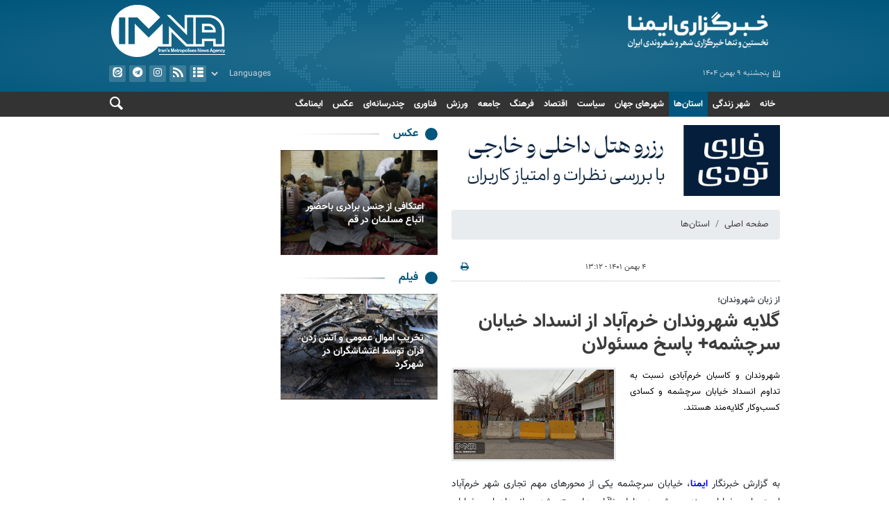

--- FILE ---
content_type: text/html;charset=UTF-8
request_url: https://www.imna.ir/news/632321/%DA%AF%D9%84%D8%A7%DB%8C%D9%87-%D8%B4%D9%87%D8%B1%D9%88%D9%86%D8%AF%D8%A7%D9%86-%D8%AE%D8%B1%D9%85-%D8%A2%D8%A8%D8%A7%D8%AF-%D8%A7%D8%B2-%D8%A7%D9%86%D8%B3%D8%AF%D8%A7%D8%AF-%D8%AE%DB%8C%D8%A7%D8%A8%D8%A7%D9%86-%D8%B3%D8%B1%DA%86%D8%B4%D9%85%D9%87-%D9%BE%D8%A7%D8%B3%D8%AE-%D9%85%D8%B3%D8%A6%D9%88%D9%84%D8%A7%D9%86
body_size: 81029
content:
<!DOCTYPE html>
<html lang="fa" dir="rtl" xmlns="http://www.w3.org/1999/xhtml"><head>
        <title>گلایه شهروندان خرم‌آباد از انسداد خیابان سرچشمه+ پاسخ مسئولان - ایمنا</title>
    <meta itemprop="inLanguage" content="fa" />
    <meta itemprop="name" name="twitter:title" property="dc.title" content="گلایه شهروندان خرم‌آباد از انسداد خیابان سرچشمه+ پاسخ مسئولان" />
    <meta name="description" property="dc.description" content="شهروندان و کاسبان خرم‌آبادی نسبت به تداوم انسداد خیابان سرچشمه و کسادی کسب‌وکار گلایه‌مند هستند." />
    <meta property="og:type" content="article" />
    <meta name="twitter:url" property="og:url" content="https://www.imna.ir/news/632321/گلایه-شهروندان-خرم-آباد-از-انسداد-خیابان-سرچشمه-پاسخ-مسئولان" />
    <meta property="article:modified_time" content="2023-02-05T05:28:54Z" />
    <meta property="article:section" content="استان‌ها" />
    <meta name="keywords" property="article:tag" content="شهرداری خرم آباد,شهر خرم آباد,خیابان های شهری,محدودیت ترافیکی,راهنمایی رانندگی,از زبان شهروندان" />
    <meta property="article:publisher" content="" />
    <meta property="nastooh:topic" content="metropolis" />
    <meta property="nastooh:subtopic" content="metropolis" />
    <meta property="nastooh:pageType" content="news" />
    <meta property="nastooh:newsType" content="" />
    <meta property="nastooh:publishDate" content="2023-01-24" />
    <meta property="nastooh:commentCount" content="na" />
    <meta property="nastooh:keywordCount" content="6" />
    <meta property="nastooh:bodyWordCount" content="large" />
    <meta property="nastooh:code" content="632321" />
    <meta property="nastooh:nid" content="632321" />
    <meta property="og:title" itemprop="headline" content="گلایه شهروندان خرم‌آباد از انسداد خیابان سرچشمه+ پاسخ مسئولان" />
    <meta name="twitter:description" itemprop="description" property="og:description" content="شهروندان و کاسبان خرم‌آبادی نسبت به تداوم انسداد خیابان سرچشمه و کسادی کسب‌وکار گلایه‌مند هستند." />
    <meta name="thumbnail" itemprop="thumbnailUrl" content="https://media.imna.ir/d/2023/01/07/1/1838113.jpg?ts=1673079649000" />
    <meta name="twitter:image" itemprop="image" property="og:image" content="https://media.imna.ir/d/2023/01/07/4/1838113.jpg?ts=1673079649000" />
    <meta itemprop="datePublished" property="article:published_time" content="2023-01-24T09:42:00Z" />
    <meta itemprop="dateModified" property="article:modified" content="2023-02-05T05:28:54Z" />
    <meta name="twitter:card" content="summary_large_image" />
    <meta name="genre" itemprop="genre" content="خبر" />
    <link rel="author" href="ایمنا" />
        <link rel="canonical" href="https://www.imna.ir/news/632321/گلایه-شهروندان-خرم-آباد-از-انسداد-خیابان-سرچشمه-پاسخ-مسئولان" />
    <link property="og:site_name" href="ایمنا" />
    <meta name="robots" content="max-image-preview:large" />
    <link rel="alternate" type="application/rss+xml" href="https://www.imna.ir/rss/tp/52" />
    <link rel="alternate" type="application/rss+xml" href="https://www.imna.ir/rss/tp/109" />
	<script data-schema="WebPage" type="application/ld+json">
    {"@context":"https://schema.org","@type":"NewsArticle","mainEntityOfPage":{"@type":"WebPage","@id":"https://www.imna.ir/news/632321/گلایه-شهروندان-خرم-آباد-از-انسداد-خیابان-سرچشمه-پاسخ-مسئولان","breadcrumb":"استان‌ها"},"inLanguage":"fa","genre":"خبر","name":"گلایه شهروندان خرم‌آباد از انسداد خیابان سرچشمه+ پاسخ مسئولان","headline":"گلایه شهروندان خرم‌آباد از انسداد خیابان سرچشمه+ پاسخ مسئولان","datePublished":"2023-01-24T09:42:00Z","dateModified":"2023-02-05T05:28:54Z","author":{"@type":"Organization","name":"ایمنا خبرگزاری شهری ایران | IMNA News Agency","url":"https://www.imna.ir"},"publisher":{"@type":"Organization","name":"ایمنا خبرگزاری شهری ایران | IMNA News Agency","url":"https://www.imna.ir","logo":{"type":"ImageObject","width":"64","height":"64","url":"https://www.imna.ir/resources/theme/imna/img/favicon.ico"}},"thumbnailUrl":["https://media.imna.ir/d/2023/01/07/1/1838113.jpg?ts=1673079649000","https://media.imna.ir/d/2023/01/07/2/1838113.jpg?ts=1673079649000","https://media.imna.ir/d/2023/01/07/3/1838113.jpg?ts=1673079649000","https://media.imna.ir/d/2023/01/07/4/1838113.jpg?ts=1673079649000"],"description":"شهروندان و کاسبان خرم‌آبادی نسبت به تداوم انسداد خیابان سرچشمه و کسادی کسب‌وکار گلایه‌مند هستند.","url":"https://www.imna.ir/news/632321/گلایه-شهروندان-خرم-آباد-از-انسداد-خیابان-سرچشمه-پاسخ-مسئولان","keywords":["شهرداری خرم آباد","شهر خرم آباد","خیابان های شهری","محدودیت ترافیکی","راهنمایی رانندگی","از زبان شهروندان"],"timeRequired":"PT2M0.6S","image":["https://media.imna.ir/d/2023/01/07/4/1838113.jpg?ts=1673079649000","https://media.imna.ir/d/2023/01/07/3/1838113.jpg?ts=1673079649000","https://media.imna.ir/d/2023/01/07/2/1838113.jpg?ts=1673079649000"]}
    </script>
    <script type="application/ld+json">
    {"@context":"https://schema.org","@type":"BreadcrumbList","itemListElement":[{"@type":"ListItem","position":1,"name":"ایمنا خبرگزاری شهری ایران | IMNA News Agency","item":"https://www.imna.ir"},{"@type":"ListItem","position":2,"name":"استان‌ها","item":"https://www.imna.ir/service/metropolis"},{"@type":"ListItem","position":3,"name":"گلایه شهروندان خرم‌آباد از انسداد خیابان سرچشمه+ پاسخ مسئولان","item":"https://www.imna.ir/news/632321/گلایه-شهروندان-خرم-آباد-از-انسداد-خیابان-سرچشمه-پاسخ-مسئولان"}]}
    </script>
    <meta charset="utf-8" />
    <meta http-equiv="X-UA-Compatible" content="IE=edge,chrome=1" />
    <meta http-equiv="Content-Language" content="fa" />
    <meta name="viewport" content="width=device-width, initial-scale=1.0" /><meta http-equiv="refresh" content="900" />
<link rel="manifest" href="/manifest.json">
<meta name="google-site-verification" content="zGp8KrBD5l3agJlek87z5Jp1aj5Jn1JCn9c_Kvh6neg" />


    <link rel="shortcut icon" href="/resources/theme/imna/img/favicon.ico" type="image/x-icon" />
    <link rel="search" type="application/opensearchdescription+xml" title="ایمنا" href="https://www.imna.ir/opensearch.xhtml" />
    <meta property="og:site_name" content="ایمنا" />
    <meta property="og:locale" content="fa" />
    <meta name="generator" content="www.nastooh.ir" />
    <meta name="language" content="fa" />
    <meta name="rating" content="General" />
    <meta name="copyright" content="©2021 Imna News Agency. All rights reserved" />
    <meta name="expires" content="never" />
    <meta name="publisher" content="ایمنا خبرگزاری شهری ایران | IMNA News Agency" />
    <meta name="dc.publisher" content="ایمنا خبرگزاری شهری ایران | IMNA News Agency" />
    <meta name="date" content="2026-01-29 T 06:49:15 +0330" />
        <link href="/resources/theme/imna/css/style.css?20241107" type="text/css" rel="stylesheet" /></head>
    <body class="rtl pt-news nt-">

<header id="header">
    
                    
                
    <div class="container">
        <div class="row">
            <div class="col-8 col-md-6 col-xl-4">
                    <a href="/" class="logo">ایمنا</a>
                <div class="date">پنجشنبه ۹ بهمن ۱۴۰۴</div>
            </div>
            <div class="d-none d-xl-flex col-xl-4">
                
            </div>
            <div class="col-4 col-md-6 col-xl-4">
                <div class="header-slogan"></div>
                <button type="button" data-toggle="toggle" data-target="#header-search" data-focus="#header-search input" class="d-sm-none btn">
                    <i class="icon-search"></i>
                </button>
                <button type="button" data-toggle="come-in" data-target="#menu" class="d-sm-none btn">
                    <i class="icon-menu"></i>
                </button>
                <ul class="tools-menu d-none d-sm-flex">
                            <li><a href="/archive"><i class="icon-list"></i> آرشیو</a></li>
                            <li><a href="/rss-help"><i class="icon-rss"></i> فید</a></li>
                            <li><a href="https://www.instagram.com/imnanews_ir"><i class="icon-instagram"></i> ایستاگرام</a></li>
                            <li><a href="https://telegram.me/imnanews_ir"><i class="icon-telegram"></i> تلگرام</a></li>
                            <li><a href="https://eitaa.com//imnanews_ir"><i class="icon-eitaa"></i> ایتا</a></li>
                </ul>
                <select class="languages-menu">
                    <option value="" selected="">Languages</option>
                    <option value="fa">فارسی</option>
                    <option value="en">English</option>
                </select>
            </div>
        </div>
    </div>
    <nav id="menu">
        <div class="container">
            <div class="row">
                <div class="col-12 col-md-11 col-xl-10">
                    <ul>
                                <li data-id="71" class="  has-child">
                                    <a href="/">خانه</a>
                                        <ul class="submenu">
                                                    <li class="" data-id="176">
                                                        <a href="/archive">همه عناوین</a>
                                                    </li>
                                        </ul>
                                </li>
                                <li data-id="180" class=" ">
                                    <a href="/service/cityoflife">شهر زندگی</a>
                                </li>
                                <li data-id="52" class="column-3  active has-child">
                                    <a href="/service/metropolis">استان‌ها</a>
                                        <ul class="submenu">
                                                    <li class="" data-id="123">
                                                        <a href="/service/metropolis/Tabriz">آذربایجان شرقی</a>
                                                    </li>
                                                    <li class="" data-id="186">
                                                        <a href="/service/metropolis/Orumieh">آذربایجان غربی</a>
                                                    </li>
                                                    <li class="" data-id="187">
                                                        <a href="/service/metropolis/Ardebil">اردبیل</a>
                                                    </li>
                                                    <li class="" data-id="122">
                                                        <a href="/service/metropolis/Isfahan">اصفهان</a>
                                                    </li>
                                                    <li class="" data-id="188">
                                                        <a href="/service/metropolis/Karaj">البرز</a>
                                                    </li>
                                                    <li class="" data-id="189">
                                                        <a href="/service/metropolis/Ilam">ایلام</a>
                                                    </li>
                                                    <li class="" data-id="190">
                                                        <a href="/service/metropolis/Bushehr">بوشهر</a>
                                                    </li>
                                                    <li class="" data-id="191">
                                                        <a href="/service/metropolis/Tehran">تهران</a>
                                                    </li>
                                                    <li class="" data-id="192">
                                                        <a href="/service/metropolis/Shahrekord">چهارمحال و بختیاری</a>
                                                    </li>
                                                    <li class="" data-id="193">
                                                        <a href="/service/metropolis/Birjand">خراسان جنوبی</a>
                                                    </li>
                                                    <li class="" data-id="194">
                                                        <a href="/service/metropolis/Mashhad">خراسان رضوی</a>
                                                    </li>
                                                    <li class="" data-id="195">
                                                        <a href="/service/metropolis/Bojnurd">خراسان شمالی</a>
                                                    </li>
                                                    <li class="" data-id="124">
                                                        <a href="/service/metropolis/Ahvaz">خوزستان</a>
                                                    </li>
                                                    <li class="" data-id="196">
                                                        <a href="/service/metropolis/Zanjan">زنجان</a>
                                                    </li>
                                                    <li class="" data-id="197">
                                                        <a href="/service/metropolis/Semnan">سمنان</a>
                                                    </li>
                                                    <li class="" data-id="198">
                                                        <a href="/service/metropolis/Zahedan">سیستان و بلوچستان</a>
                                                    </li>
                                                    <li class="" data-id="199">
                                                        <a href="/service/metropolis/Shiraz">فارس</a>
                                                    </li>
                                                    <li class="" data-id="200">
                                                        <a href="/service/metropolis/Ghazvin">قزوین</a>
                                                    </li>
                                                    <li class="" data-id="201">
                                                        <a href="/service/metropolis/Ghom">قم</a>
                                                    </li>
                                                    <li class="" data-id="202">
                                                        <a href="/service/metropolis/Sanandaj">کردستان</a>
                                                    </li>
                                                    <li class="" data-id="203">
                                                        <a href="/service/metropolis/Kerman">کرمان</a>
                                                    </li>
                                                    <li class="" data-id="175">
                                                        <a href="/service/metropolis/Kermanshah">کرمانشاه</a>
                                                    </li>
                                                    <li class="" data-id="204">
                                                        <a href="/service/metropolis/Yasouj">کهگیلویه و بویراحمد</a>
                                                    </li>
                                                    <li class="" data-id="205">
                                                        <a href="/service/metropolis/Gorgan">گلستان</a>
                                                    </li>
                                                    <li class="" data-id="206">
                                                        <a href="/service/metropolis/Rasht">گیلان</a>
                                                    </li>
                                                    <li class="" data-id="207">
                                                        <a href="/service/metropolis/Khoramabad">لرستان</a>
                                                    </li>
                                                    <li class="" data-id="208">
                                                        <a href="/service/metropolis/Sari">مازندران</a>
                                                    </li>
                                                    <li class="" data-id="125">
                                                        <a href="/service/metropolis/Arak">مرکزی</a>
                                                    </li>
                                                    <li class="" data-id="209">
                                                        <a href="/service/metropolis/Bandarabas">هرمزگان</a>
                                                    </li>
                                                    <li class="" data-id="210">
                                                        <a href="/service/metropolis/Hamedan">همدان</a>
                                                    </li>
                                                    <li class="" data-id="160">
                                                        <a href="/service/metropolis/Yazd">یزد</a>
                                                    </li>
                                        </ul>
                                </li>
                                <li data-id="24" class=" ">
                                    <a href="/service/worldcities">شهرهای جهان</a>
                                </li>
                                <li data-id="28" class="  has-child">
                                    <a href="/service/political">سیاست</a>
                                        <ul class="submenu">
                                                    <li class="" data-id="136">
                                                        <a href="/service/political/Leader">امام و رهبری</a>
                                                    </li>
                                                    <li class="" data-id="137">
                                                        <a href="/service/political/Government">دولت</a>
                                                    </li>
                                                    <li class="" data-id="138">
                                                        <a href="/service/political/Parliament">مجلس</a>
                                                    </li>
                                                    <li class="" data-id="139">
                                                        <a href="/service/political/Domestic Policy">سیاست داخلی</a>
                                                    </li>
                                                    <li class="" data-id="140">
                                                        <a href="/service/political/Defense">دفاعی و امنیتی</a>
                                                    </li>
                                                    <li class="" data-id="141">
                                                        <a href="/service/political/International">بین‌الملل</a>
                                                    </li>
                                        </ul>
                                </li>
                                <li data-id="5" class="  has-child">
                                    <a href="/service/economy">اقتصاد</a>
                                        <ul class="submenu">
                                                    <li class="" data-id="127">
                                                        <a href="/service/economy/Macroeconomics">اقتصاد کلان</a>
                                                    </li>
                                                    <li class="" data-id="128">
                                                        <a href="/service/economy/Market">بازار</a>
                                                    </li>
                                                    <li class="" data-id="129">
                                                        <a href="/service/economy/Oil">نفت و انرژی</a>
                                                    </li>
                                                    <li class="" data-id="130">
                                                        <a href="/service/economy/Agriculture">آب و کشاورزی</a>
                                                    </li>
                                                    <li class="" data-id="131">
                                                        <a href="/service/economy/Home">راه و مسکن</a>
                                                    </li>
                                                    <li class="" data-id="132">
                                                        <a href="/service/economy/Industry">تولید و تجارت</a>
                                                    </li>
                                                    <li class="" data-id="133">
                                                        <a href="/service/economy/Bourse">بورس و بانک</a>
                                                    </li>
                                        </ul>
                                </li>
                                <li data-id="4" class="  has-child">
                                    <a href="/service/culture">فرهنگ</a>
                                        <ul class="submenu">
                                                    <li class="" data-id="165">
                                                        <a href="/service/culture/Religion">دین و اندیشه</a>
                                                    </li>
                                                    <li class="" data-id="163">
                                                        <a href="/service/culture/Cinema">سینما و تئاتر</a>
                                                    </li>
                                                    <li class="" data-id="164">
                                                        <a href="/service/culture/Media">رسانه و تلویزیون</a>
                                                    </li>
                                                    <li class="" data-id="161">
                                                        <a href="/service/culture/Tourism">میراث فرهنگی</a>
                                                    </li>
                                                    <li class="" data-id="167">
                                                        <a href="/service/culture/Visualarts">هنرهای تجسمی و موسیقی</a>
                                                    </li>
                                                    <li class="" data-id="162">
                                                        <a href="/service/culture/Book">ادبیات و کتاب</a>
                                                    </li>
                                                    <li class="" data-id="212">
                                                        <a href="/service/culture/moghavemat">ایثار و مقاومت</a>
                                                    </li>
                                        </ul>
                                </li>
                                <li data-id="3" class="  has-child">
                                    <a href="/service/society">جامعه</a>
                                        <ul class="submenu">
                                                    <li class="" data-id="146">
                                                        <a href="/service/society/Environment">محیط زیست</a>
                                                    </li>
                                                    <li class="" data-id="147">
                                                        <a href="/service/society/Incidents">حوادث و انتظامی</a>
                                                    </li>
                                                    <li class="" data-id="148">
                                                        <a href="/service/society/Health">سلامت و بهداشت</a>
                                                    </li>
                                                    <li class="" data-id="149">
                                                        <a href="/service/society/Judiciary news">حقوقی و قضایی</a>
                                                    </li>
                                                    <li class="" data-id="151">
                                                        <a href="/service/society/Women family">زنان و خانواده</a>
                                                    </li>
                                                    <li class="" data-id="156">
                                                        <a href="/service/society/Education">آموزش و پرورش</a>
                                                    </li>
                                                    <li class="" data-id="157">
                                                        <a href="/service/society/Society">اجتماعی</a>
                                                    </li>
                                        </ul>
                                </li>
                                <li data-id="7" class="  has-child">
                                    <a href="/service/sport">ورزش</a>
                                        <ul class="submenu">
                                                    <li class="" data-id="152">
                                                        <a href="/service/sport/Football">فوتبال</a>
                                                    </li>
                                                    <li class="" data-id="153">
                                                        <a href="/service/sport/Net Ball">توپ و تور</a>
                                                    </li>
                                                    <li class="" data-id="154">
                                                        <a href="/service/sport/Women in Sport">ورزش زنان</a>
                                                    </li>
                                                    <li class="" data-id="155">
                                                        <a href="/service/sport/Basic Sports">ورزش‌ پایه</a>
                                                    </li>
                                                    <li class="" data-id="158">
                                                        <a href="/service/sport/Martial Arts">ورزش‌‌های رزمی</a>
                                                    </li>
                                                    <li class="" data-id="159">
                                                        <a href="/service/sport/Sport People">همگانی</a>
                                                    </li>
                                                    <li class="" data-id="211">
                                                        <a href="/service/sport/hamegani">سایر ورزش‌ها</a>
                                                    </li>
                                        </ul>
                                </li>
                                <li data-id="6" class="  has-child">
                                    <a href="/service/science">فناوری</a>
                                        <ul class="submenu">
                                                    <li class="" data-id="143">
                                                        <a href="/service/science/Universities">دانشگاه</a>
                                                    </li>
                                                    <li class="" data-id="145">
                                                        <a href="/service/science/Space Astronomy">فضا و نجوم</a>
                                                    </li>
                                                    <li class="" data-id="144">
                                                        <a href="/service/science/exam">آزمون و استخدام</a>
                                                    </li>
                                                    <li class="" data-id="142">
                                                        <a href="/service/science/Technology">تازه‌های فناوری</a>
                                                    </li>
                                        </ul>
                                </li>
                                <li data-id="41" class="  has-child">
                                    <a href="/service/multimedia">چندرسانه‌ای</a>
                                        <ul class="submenu">
                                                    <li class="" data-id="37">
                                                        <a href="/service/multimedia/video">فیلم</a>
                                                    </li>
                                                    <li class="" data-id="42">
                                                        <a href="/service/multimedia/infografic">اینفوگرافیک</a>
                                                    </li>
                                                    <li class="" data-id="36">
                                                        <a href="/service/multimedia/sound">رادیو ایمنا</a>
                                                    </li>
                                        </ul>
                                </li>
                                <li data-id="23" class="  has-child">
                                    <a href="/service/photo">عکس</a>
                                        <ul class="submenu">
                                                    <li class="" data-id="109">
                                                        <a href="/service/photo/homephoto">خبری</a>
                                                    </li>
                                                    <li class="" data-id="111">
                                                        <a href="/service/photo/docphoto">مستند</a>
                                                    </li>
                                                    <li class="" data-id="184">
                                                        <a href="/service/photo/sport">ورزشی</a>
                                                    </li>
                                                    <li class="" data-id="185">
                                                        <a href="/service/photo/provinces">استان‌ها</a>
                                                    </li>
                                                    <li class="" data-id="183">
                                                        <a href="/service/photo/international">بین الملل</a>
                                                    </li>
                                        </ul>
                                </li>
                                <li data-id="118" class=" ">
                                    <a href="/service/mag">ایمنامگ</a>
                                </li>
                    </ul>
                </div>
                <div class="col-12 col-md-1 col-xl-2">
                    <button type="button" data-toggle="toggle" data-target="#header-search" data-focus="#header-search input" class="d-none d-md-block d-xl-none btn">
                        <i class="icon-search"></i>
                    </button>
                    <div class="search" id="header-search">
                        <div class="close d-md-none d-lg-none" data-toggle="toggle" data-target="#header-search">×</div>
                        <form method="get" action="/search" role="form">
                            <div class="input-group">
                                <input type="text" placeholder="جستجو..." value="" name="q" />
                                <button class="unstyled" type="submit"><i class="icon-search"></i></button>
                            </div>
                        </form>
                    </div>
                </div>
            </div>
        </div>
    </nav>
</header>
        <main>
        <div class="container">
    <div id="mainbody" class="row">
        <div class="col-12 main-content col-sm-8 col-md-8 col-lg-6">
            <section id="box456" class="box ads fixed-ad-top ads d-sm-none" data-conf="{}">
                <div style="">
                    <ul>
                            <li data-conf="{}" id="ad456_787" class="">
                                    <figure><a href="https://www.imna.ir/" target="_blank" title="ملی گلد">
                                                <img src="https://media.imna.ir/d/2025/11/13/0/2303226.gif?ts=1763029888000" alt="ملی گلد" loading="lazy" title="" /></a></figure>
                                
                            </li>
                    </ul>
                </div>
            </section>
            <section id="box508" class="box ads clean" data-conf="{}">
                <div style="">
                    <ul>
                            <li data-conf="{}" id="ad508_756" class="">
                                    <figure><a href="https://www.imna.ir/" target="_self" title="رزرو هتل">
                                                <img src="https://media.imna.ir/d/2025/07/29/0/2240288.gif?ts=1753777305000" alt="رزرو هتل" loading="lazy" title="رزرو هتل" /></a></figure>
                                
                            </li>
                    </ul>
                </div>
            </section>
    <section class="box page-header no-header">
        <nav>
            <ol class="breadcrumb">
                <li class="breadcrumb-item"><a target="_blank" rel="index" href="/">صفحه اصلی</a></li>
                <li class="breadcrumb-item"><a target="_blank" rel="index" href="/service/metropolis" itemprop="articleSection">استان‌ها</a></li>
            </ol>
        </nav>
    </section>
    <article id="item" class="box item">
        <div class="print-header" style="display: none;">
            <div class="logo">
                <img src="/resources/theme/imna/img/logo_invert.png" alt="ایمنا" />
            </div>
            <div class="meta">
                <div class="barcode">
                    <img src="/barcode?text=https%3A%2F%2Fimna.ir%2Fx7pnx&amp;c=e83c3bb89a48baa6e548d1e4cc64798c858f51a40cd733e3248d8ef56ce029f05f19a3ecc76393b810f211516b8bb8d2" alt="https://imna.ir/x7pnx" />
        			<ul>
        				<li class="url">https://imna.ir/x7pnx</li><li class="date">۴ بهمن ۱۴۰۱ - ۱۳:۱۲</li>
        				<li class="id">کد خبر <span>632321</span></li>
        				<li>
        					 <ol class="breadcrumb">
        						<li><a target="_blank" rel="index" href="/service/metropolis">استان‌ها</a></li>
        					</ol>
        				</li>
        			</ul>
                </div>
            </div>
        </div>
        <div class="item-header">
            <div class="item-nav row">
                <div class="col-6 col-sm-4">
                    
                </div>
                <div class="col-6 col-sm-4 item-date">
                    <span>۴ بهمن ۱۴۰۱ - ۱۳:۱۲</span>
                </div>
                <div class="d-none d-sm-block col-4">
                    <ul class="header-sharing">
                        
                        <li><a href="#" onclick="window.print(); return false;"><i class="icon-print"></i></a></li>
                    </ul>
                </div>
            </div>
            <div class="item-title">
                <h4 class="subtitle"><a href="/news/632321/گلایه-شهروندان-خرم-آباد-از-انسداد-خیابان-سرچشمه-پاسخ-مسئولان">از زبان شهروندان؛</a></h4>
                <h1 class="title"><a itemprop="headline" href="/news/632321/گلایه-شهروندان-خرم-آباد-از-انسداد-خیابان-سرچشمه-پاسخ-مسئولان">گلایه شهروندان خرم‌آباد از انسداد خیابان سرچشمه+ پاسخ مسئولان</a></h1>
            </div>
        </div><div class="item-summary">
            <figure class="item-img">
                <img src="https://media.imna.ir/d/2023/01/07/3/1838113.jpg?ts=1673079649000" alt="گلایه شهروندان خرم‌آباد از انسداد خیابان سرچشمه+ پاسخ مسئولان" itemprop="image" class="" title="گلایه شهروندان خرم‌آباد از انسداد خیابان سرچشمه+ پاسخ مسئولان" />
            </figure>
            <p class="summary introtext" itemprop="description">شهروندان و کاسبان خرم‌آبادی نسبت به تداوم انسداد خیابان سرچشمه و کسادی کسب‌وکار گلایه‌مند هستند. </p></div>
        <div class="item-body">
            <div class="item-text" itemprop="articleBody"><p dir="RTL" style="text-align:justify"><span style="font-size:14px">به گزارش خبرنگار<a class="saba-backlink" href="http://www.imna.ir"> ایمنا</a>، خیابان سرچشمه یکی از محورهای مهم تجاری شهر خرم‌آباد است. این خیابان چندی پیش به دلیل ناآرامی‌ها بسته شد و انسداد این خیابان همچنان ادامه دارد. کسبه، کاسبان و ساکنان منطقه سرچشمه، خیابان‌های مطهری و پل دارایی‌زاده از بستن خیابان سرچشمه به سمت مطهری و خیابان معین توسط راهنمایی و رانندگی گلایه‌مند هستند و می‌گویند با این اقدام کار و کاسبی تمام صنوف تعطیل شده است.</span></p> 
<p dir="RTL" style="text-align:justify"><span style="font-size:14px">جمعی از ساکنان و کسبه این منطقه طی یک استشهادیه محلی خطاب به استاندار لرستان نوشته‌اند:</span></p> 
<p dir="RTL" style="text-align:justify"><span style="font-size:14px">«استاندار محترم جناب دکتر زیویار با سلام و عرض ادب به استحضار می‌رساند اینجانب امضا کنندگان ذیل، کسبه، دکاکین و ساکنان منطقه سرچشمه و خیابان‌های مطهری و پل دارایی‌زاده نظر به اینکه راهنمایی و رانندگی اقدام به بستن خیابان سرچشمه به سمت مطهری و خیابان معین در یک ساعت خاص که در حقیقت اوج کار و کاسبی و ارائه خدمات به شهروندان است، کرده و با این اقدام کار و کاسبی تمام صنوف مختلف که قشر جوان و اجاره‌نشین هستند، عملاً تعطیل شده است.</span></p> 
<p style="text-align:justify"><span style="font-size:14px">با این وضعیت پیش آمده توان پرداخت اجاره‌های سرسام‌آور واحدهای تجاری و تأمین زندگی روزمره برای آنها وجود ندارد که این امر موجب کسادی بازار و بیکاری و در نهایت نارضایتی اصحاب، مستأجران، اقشار و صنوف مختلف شده است، از طرفی مردم بی‌بضاعت و ناتوان جسمی را نیز گرفتار مسافت‌های طولانی و مجبور به پرداخت کرایه‌های مضاعف کرده است؛ لذا خواهشمندیم دستورات لازم را صادر کنید تا با توجه به مراتب فوق، اقدام راهنمایی و رانندگی از وضع موجود به حالت سابق اعاده شود.</span></p> 
<h3 dir="RTL" style="text-align:right">اعمال محدودیت‌ها در این محدوده به دلیل ناآرامی‌های اخیر نبوده است</h3> 
<p dir="RTL" style="text-align:justify"><strong>سرهنگ کریم فاخری، رئیس پلیس راهنمایی و رانندگی استان لرستان</strong> در این خصوص به خبرنگار<a class="saba-backlink" href="http://www.imna.ir"> ایمنا</a>، گفت: تنها دو ساعت در روز در محدوده خیابان سرچشمه محدودیت اعمال می‌کنیم. محدودیت در این خیابان با این هدف انجام می‌شود که بار ترافیکی خیابان مطهری، خیابان شهدای شرقی، چهارراه بانک، هسته مرکزی شهر تا میدان امام (ره) و پل صفوی را درگیر نکند و موجب افزایش تراکم ترافیک نشود.</p> 
<p dir="RTL" style="text-align:justify">وی با بیان اینکه شهر خرم‌آباد تنها دو خیابان موازی دارد که در هر دو طرف آن کوه قرار گرفته است و در میان آن رودخانه وجود دارد، افزود: اگر یک سری اقدامات از جمله همین محدودیت‌ها را انجام ندهیم، شهر به دلیل تراکم ترافیک قفل می‌شود.</p> 
<p dir="RTL" style="text-align:justify">رئیس پلیس راهنمایی و رانندگی استان لرستان خاطرنشان کرد: روزانه سه برابر ظرفیت هسته مرکزی خودرو به این محدوده وارد می‌شود. این خودروها از شهرهای الیگودرز، ازنا، نورآباد و <span style="text-align:justify">کوهدشت</span>، پلدختر و شهرهای استان‌های مجاور مانند دره‌شهر، اندیمشک و دزفول وارد خرم‌آباد می‌شوند.</p> 
<p dir="RTL" style="text-align:justify">سرهنگ فاخری تاکید کرد: خدمات‌دهی مطب پزشکان، آزمایشگاه‌ها و مراکز تخصصی پزشکی در هسته مرکزی شهر خرم‌آباد یعنی خیابان شهدای شرقی از شنبه تا چهارشنبه انجام می‌شود، به نحوی که تقاضای سفر از کل استان به سمت خیابان شهدای شرقی وجود دارد و پل شهدا، خیابان مطهری، میدان شهدا، چهارراه بانک، میدان استانداری، میدان کمالوند و میدان آزادی را درگیر می‌کند.</p> 
<p dir="RTL" style="text-align:justify">وی تصریح کرد: به منظور کاهش تراکم ترافیک هسته مرکزی شهر به خصوص در محدوده میدان آزادی و خیابان شریعتی، ناچار هستیم محدودیت‌هایی را از ساعت ۱۷:۰۰ تا ۱۹:۰۰ که اوج ترافیک و سفر است، اعمال کنیم، اما در ساعات دیگر محدودیتی وجود ندارد.</p> 
<p dir="RTL" style="text-align:justify">رئیس پلیس راهنمایی و رانندگی استان لرستان با بیان اینکه این محدودیت به دلیل ناآرامی‌های اخیر نبوده و این طرح از تابستان با هدف مدیریت ترافیک اجرایی شده است، تاکید کرد: از شهروندان می‌خواهیم یک سری محدودیت‌ها را بپذیرند و قبول کنند اگر این محدودیت‌ها نباشد ترافیک ساعت‌ها شهروندان را آزار می‌دهد، به نحوی که اگر پایان ترافیک در فصل زمستان ساعت ۲۰:۰۰ است، در صورت اعمال نشدن محدودیت‌ها یک ساعت بر ترافیک محدوده افزوده می‌شود.</p><div class="gallery hidden"></div>
            </div><div class="item-code">
                کد خبر <span>632321</span></div>
        </div>
        <div class="item-footer row">
            <div class="col-12 col-sm-6">
                <div class="item-sharing">
                    <ul>
                        <li class="fb"><a href="https://www.facebook.com/sharer.php?u=https%3A%2F%2Fimna.ir%2Fx7pnx"><i class="icon-facebook"></i></a></li>
                        <li class="tw"><a href="https://twitter.com/intent/tweet?url=https%3A%2F%2Fimna.ir%2Fx7pnx"><i class="icon-twitter"></i></a></li>
                        <li class="gp"><a href="https://plus.google.com/share?url=https%3A%2F%2Fimna.ir%2Fx7pnx"><i class="icon-gplus"></i></a></li>
                        <li class="tg"><a href="tg://msg_url?url=https%3A%2F%2Fimna.ir%2Fx7pnx"><i class="icon-telegram"></i></a></li>
                    </ul>
                </div>
            </div>
            <div class="col-12 col-sm-6">
                <div class="short-link-container">
                    <div class="form-group">
                        <i class="icon-link"></i>
                        <input type="text" class="clean" value="imna.ir/x7pnx" readonly="readonly" />
                    </div>
                </div>
            </div>
        </div>
        <section class="box tags">
            <header>
                <h2>برچسب‌ها</h2>
            </header>
            <div>
                <ul>
                        <li><a href="/tag/%D8%B4%D9%87%D8%B1%D8%AF%D8%A7%D8%B1%DB%8C+%D8%AE%D8%B1%D9%85+%D8%A2%D8%A8%D8%A7%D8%AF" rel="Index, Tag">شهرداری خرم آباد</a></li>
                        <li><a href="/tag/%D8%B4%D9%87%D8%B1+%D8%AE%D8%B1%D9%85+%D8%A2%D8%A8%D8%A7%D8%AF" rel="Index, Tag">شهر خرم آباد</a></li>
                        <li><a href="/tag/%D8%AE%DB%8C%D8%A7%D8%A8%D8%A7%D9%86+%D9%87%D8%A7%DB%8C+%D8%B4%D9%87%D8%B1%DB%8C" rel="Index, Tag">خیابان های شهری</a></li>
                        <li><a href="/tag/%D9%85%D8%AD%D8%AF%D9%88%D8%AF%DB%8C%D8%AA+%D8%AA%D8%B1%D8%A7%D9%81%DB%8C%DA%A9%DB%8C" rel="Index, Tag">محدودیت ترافیکی</a></li>
                        <li><a href="/tag/%D8%B1%D8%A7%D9%87%D9%86%D9%85%D8%A7%DB%8C%DB%8C+%D8%B1%D8%A7%D9%86%D9%86%D8%AF%DA%AF%DB%8C" rel="Index, Tag">راهنمایی رانندگی</a></li>
                        <li><a href="/tag/%D8%A7%D8%B2+%D8%B2%D8%A8%D8%A7%D9%86+%D8%B4%D9%87%D8%B1%D9%88%D9%86%D8%AF%D8%A7%D9%86" rel="Index, Tag">از زبان شهروندان</a></li>
                </ul>
            </div>
        </section>

        <div class="item-boxes">
            <section id="box43" class="box ads clean" data-conf="{}">
                <div style="">
                    <ul>
                            <li data-conf="{}" id="ad43_827" class="">
                                    <figure><a href="https://bazorg.com/" target="_self" title="بازرگ">
                                                <img src="https://media.imna.ir/d/2025/12/07/0/2317211.gif?ts=1765099600000" alt="بازرگ" loading="lazy" title="بازرگ فروشگاه آنلاین تجهیزات خورشیدی" /></a></figure>
                                
                            </li>
                    </ul>
                </div>
            </section>
        </div>
    </article>
            <section id="box333" class="box trending-tags header-clean" data-conf="{}">
                    <header>
                        <h2 style=""><span>تبلیغات متنی</span>
                        </h2>
                    </header>
                <div style="">
                    <ul>
                            <li data-conf="{}" id="ad333_824" class="">
                                    <div class="atxt"><a href="https://dayanahang.ir/category/ahang-jadid/" rel="keyword" target="_blank">
                                            دانلود آهنگ هوش مصنوعی
                                        </a>
                                    </div>
                                
                            </li>
                            <li data-conf="{}" id="ad333_819" class="">
                                    <div class="atxt"><a href="https://novinvokala.com/category/lawyers/" rel="keyword" target="_blank">
                                            وکیل حقوقی
                                        </a>
                                    </div>
                                
                            </li>
                            <li data-conf="{}" id="ad333_814" class="">
                                    <div class="atxt"><a href="https://www.imna.ir/news/886437/%D8%B7%D9%84%D8%A7%DB%8C%D9%86-Taline-%D9%85%D8%B9%D8%AA%D8%A8%D8%B1%D8%AA%D8%B1%DB%8C%D9%86-%D9%BE%D9%84%D8%AA%D9%81%D8%B1%D9%85-%D8%B7%D9%84%D8%A7%DB%8C-%D8%A2%D8%A8-%D8%B4%D8%AF%D9%87-%D8%AF%D8%B1-%D8%A7%DB%8C%D8%B1%D8%A7%D9%86" rel="keyword" target="_blank">
                                            طلاین
                                        </a>
                                    </div>
                                
                            </li>
                            <li data-conf="{}" id="ad333_794" class="">
                                    <div class="atxt"><a href="https://bearingsco.com/" rel="keyword" target="_blank">
                                            بلبرینگ
                                        </a>
                                    </div>
                                
                            </li>
                            <li data-conf="{}" id="ad333_791" class="">
                                    <div class="atxt"><a href="https://afarinneshbeauty.com/hair-transplant/" rel="keyword" target="_blank">
                                            کاشت مو
                                        </a>
                                    </div>
                                
                            </li>
                            <li data-conf="{}" id="ad333_781" class="">
                                    <div class="atxt"><a href="https://www.darmankade.com/b/Tehran/psychologist/" rel="keyword" target="_blank">
                                            دکتر روانشناس
                                        </a>
                                    </div>
                                
                            </li>
                            <li data-conf="{}" id="ad333_763" class="">
                                    <div class="atxt"><a href="https://parsiandafe.com/" rel="keyword" target="_blank">
                                            پارسیان دافع
                                        </a>
                                    </div>
                                
                            </li>
                            <li data-conf="{}" id="ad333_739" class="">
                                    <div class="atxt"><a href="https://1000gem.org/%D8%AE%D8%B1%DB%8C%D8%AF-%D8%AC%D9%85-%D9%81%D8%B1%DB%8C-%D9%81%D8%A7%DB%8C%D8%B1-free-fire/" rel="keyword" target="_blank">
                                            جم فری فایر
                                        </a>
                                    </div>
                                
                            </li>
                            <li data-conf="{}" id="ad333_677" class="">
                                    <div class="atxt"><a href="https://20gasht.com/" rel="keyword" target="_blank">
                                            رزرو آنلاین تور با بهترین قیمت
                                        </a>
                                    </div>
                                
                            </li>
                            <li data-conf="{}" id="ad333_623" class="">
                                    <div class="atxt"><a href="https://dastyarkomak.ir/%D9%BE%D8%B4%D8%AA%DB%8C%D8%A8%D8%A7%D9%86%DB%8C-%D8%A8%D8%A7%D9%86%DA%A9-%D8%B1%D8%B3%D8%A7%D9%84%D8%AA/" rel="keyword" target="_blank">
                                            پشتیبانی بانک رسالت
                                        </a>
                                    </div>
                                
                            </li>
                            <li data-conf="{}" id="ad333_512" class="">
                                    <div class="atxt"><a href="https://realtimedentist.com/" rel="keyword" target="_blank">
                                            بهترین سایت نوبت دندانپزشکی
                                        </a>
                                    </div>
                                
                            </li>
                            <li data-conf="{}" id="ad333_425" class="">
                                    <div class="atxt"><a href="https://musictag.ir/songs-download/" rel="keyword" target="_blank">
                                            دانلود اهنگ های معروف
                                        </a>
                                    </div>
                                
                            </li>
                            <li data-conf="{}" id="ad333_415" class="">
                                    <div class="atxt"><a href="https://download1music.ir/" rel="keyword" target="_blank">
                                            دانلود آهنگ جدید
                                        </a>
                                    </div>
                                
                            </li>
                            <li data-conf="{}" id="ad333_428" class="">
                                    <div class="atxt"><a href="https://dibasmusic.com/category/single-music/" rel="keyword" target="_blank">
                                            آهنگ جدید ایرانی
                                        </a>
                                    </div>
                                
                            </li>
                            <li data-conf="{}" id="ad333_430" class="">
                                    <div class="atxt"><a href="https://musicsweb.ir/download-music/" rel="keyword" target="_blank">
                                            دانلود آهنگ جدید
                                        </a>
                                    </div>
                                
                            </li>
                    </ul>
                </div>
            </section>
            <section id="box347" class="box  no-header trending-tags header-clean" style="" data-conf="{&quot;id&quot;:347}">
                <div><script type="text/javascript">
    (function(){
    var now = new Date();
    var head = document.getElementsByTagName('head')[0];
    var script = document.createElement('script');
    script.async = true;
    var script_address = 'https://cdn.yektanet.com/js/imna.ir/native-imna.ir-11497.js';
    script.src = script_address + '?v=' + now.getFullYear().toString() + '0' + now.getMonth() + '0' + now.getDate() + '0' + now.getHours();
    head.appendChild(script);
    })();
</script>

<div id="pos-article-display-9933"></div>
                </div>
                
            </section>
        <section id="news-comment"></section>
        <section class="box header-outside comment-form">
            <header><h2>نظر شما</h2></header>
            <div>
                <form enctype="application/x-www-form-urlencoded" data-url="/rest/postcomment" role="form" data-toggle="validator" method="post" name="frmNewsComment" id="frmNewsComment" data-success="نظر شما با موفقیت ارسال شد." class="form-comment" data-error="اشکالی در ارسال نظر شما رخ داده‌است!" data-captcha-error="کد امنیتی اشتباه وارد شده است">
                     <div class="comment-info">
                        <div class="alert alert-info">شما در حال پاسخ به نظر «<span></span>» هستید.
                            <button type="button" class="close">× <span>لغو پاسخ</span></button>
                            <blockquote></blockquote>
                        </div>
                        <div class="comment-policies">
                        </div>
                    </div> 
                    <input type="hidden" value="frmNewsComment" name="frmNewsComment" />
                    <input type="hidden" value="632321" name="newsId" id="newsId" />
                    <input type="hidden" value="0" name="reply" />
                    <input type="hidden" value="" name="parentId" />
                    <fieldset>
                        <div class="form-group name-group">
                            <label for="userName">نام</label>
                            <input type="text" id="userName" name="userName" placeholder="نام" maxlength="50" class="form-control" data-minlength="3" data-required-msg="لطفا نام خود را وارد کنید." />
                        </div>
                        <div class="form-group email-group">
                            <label for="userEmail">ایمیل</label>
                            <input type="email" placeholder="ایمیل" class="form-control ltr" id="userEmail" name="userEmail" maxlength="80" />
                        </div>
                        <div class="form-group text-group">
                            <label for="body">نظر شما *</label>
                            <textarea maxlength="1000" placeholder="نظر شما" data-required-msg="لطفاً نظر خود را وارد کنید." class="form-control" required="true" id="body" name="body" rows="5"></textarea>
                        </div>
                        <div class="form-group submit-group">
                            <button class="btn btn-default" id="btnSave">ارسال</button>
                            <div class="msg"></div>
                        </div>
                    </fieldset>
                </form>
            </div>
        </section>
            <section id="box173" class="box  no-header cols cols-4 hidden-summary _types  header-icon header-icon-chart" style="" data-conf="{&quot;id&quot;:173}">
                <div><style>
#box169 >div ul li figure a, #box444 >div ul li figure a{
width: 150px;
     height: 90px !important; 
    padding-bottom: 0% !important;
    display: table !important;
    float: right !important;
    margin: 7px !important;
    overflow: hidden !important;
    position: relative !important;
}

#box169 >div ul li figure a img, #box444 >div ul li figure a img{
width: 150px !important;
     height: 90px !important; 
}

#box328 .question { font-size: 14px !important; }
#box2 { margin-top: 40px !important; }
#box2 > div ul li h3 { font-size: 0.95rem !important; }
</style>
                </div>
                
            </section>
        </div>
        <div class="col-12 col-md-4 col-lg-3">
            <section id="carousel495" class="box has-carousel desc-overlay has-carousel" style="" data-conf="{&quot;id&quot;:495,&quot;items&quot;:1,&quot;auto&quot;:4000,&quot;fx&quot;:false,&quot;autoHeight&quot;:false,&quot;controls&quot;:true,&quot;paging&quot;:false,&quot;pagingHeader&quot;:false}">
                <header>
                    <h2 style=""><a href="https://www.imna.ir/service/photo/provinces" target="_blank" title="آرشیو عکس">عکس</a>
                    </h2>
                </header>
                <div>
                    <ul>
                                <li class="photo" data-conf="{}">
                                        <figure><a target="_blank" rel="" href="/photo/938451/اعتکافی-از-جنس-برادری-باحضور-اتباع-مسلمان-در-قم" title="">
                                                <img src="https://media.imna.ir/d/2026/01/05/4/2332096.jpg" alt="اعتکافی از جنس برادری باحضور اتباع مسلمان در قم" loading="lazy" />
                                        </a></figure>
<div class="desc">
    <h3><a href="/photo/938451/%D8%A7%D8%B9%D8%AA%DA%A9%D8%A7%D9%81%DB%8C-%D8%A7%D8%B2-%D8%AC%D9%86%D8%B3-%D8%A8%D8%B1%D8%A7%D8%AF%D8%B1%DB%8C-%D8%A8%D8%A7%D8%AD%D8%B6%D9%88%D8%B1-%D8%A7%D8%AA%D8%A8%D8%A7%D8%B9-%D9%85%D8%B3%D9%84%D9%85%D8%A7%D9%86-%D8%AF%D8%B1-%D9%82%D9%85" target="_blank">اعتکافی از جنس برادری باحضور اتباع مسلمان در قم</a>
        
    </h3>
</div>
                                </li>
                                <li class="photo" data-conf="{}">
                                        <figure><a target="_blank" rel="" href="/photo/937615/سفر-استانی-رئیس-جمهور-به-چهارمحال-و-بختیاری" title="">
                                                <img src="https://media.imna.ir/d/2026/01/01/4/2330604.jpg" alt="سفر استانی رئیس‌جمهور به چهارمحال و بختیاری" loading="lazy" />
                                        </a></figure>
<div class="desc">
    <h3><a href="/photo/937615/%D8%B3%D9%81%D8%B1-%D8%A7%D8%B3%D8%AA%D8%A7%D9%86%DB%8C-%D8%B1%D8%A6%DB%8C%D8%B3-%D8%AC%D9%85%D9%87%D9%88%D8%B1-%D8%A8%D9%87-%DA%86%D9%87%D8%A7%D8%B1%D9%85%D8%AD%D8%A7%D9%84-%D9%88-%D8%A8%D8%AE%D8%AA%DB%8C%D8%A7%D8%B1%DB%8C" target="_blank">سفر استانی رئیس‌جمهور به چهارمحال و بختیاری</a>
        
    </h3>
</div>
                                </li>
                                <li class="photo" data-conf="{}">
                                        <figure><a target="_blank" rel="" href="/photo/937703/مراسم-اعطای-نشان-مشهدالرضا-ع" title="">
                                                <img src="https://media.imna.ir/d/2026/01/01/4/2330898.jpg" alt="مراسم اعطای نشان مشهدالرضا(ع)" loading="lazy" />
                                        </a></figure>
<div class="desc">
    <h3><a href="/photo/937703/%D9%85%D8%B1%D8%A7%D8%B3%D9%85-%D8%A7%D8%B9%D8%B7%D8%A7%DB%8C-%D9%86%D8%B4%D8%A7%D9%86-%D9%85%D8%B4%D9%87%D8%AF%D8%A7%D9%84%D8%B1%D8%B6%D8%A7-%D8%B9" target="_blank">مراسم اعطای نشان مشهدالرضا(ع)</a>
        
    </h3>
</div>
                                </li>
                    </ul>
                </div>
                
            </section>
            <section id="carousel496" class="box has-carousel desc-overlay has-carousel" style="" data-conf="{&quot;id&quot;:496,&quot;items&quot;:1,&quot;auto&quot;:4000,&quot;fx&quot;:false,&quot;autoHeight&quot;:false,&quot;controls&quot;:true,&quot;paging&quot;:false,&quot;pagingHeader&quot;:false}">
                <header>
                    <h2 style=""><span>فیلم</span>
                    </h2>
                </header>
                <div>
                    <ul>
                                <li class="video" data-conf="{}">
                                        <figure><a target="_blank" rel="" href="/news/939758/تخریب-اموال-عمومی-و-آتش-زدن-قرآن-توسط-اغتشاشاگران-در-شهرکرد" title="">
                                                <img src="https://media.imna.ir/d/2026/01/10/4/2334319.jpg" alt="تخریب اموال عمومی و آتش زدن قرآن توسط اغتشاشگران در شهرکرد" loading="lazy" />
                                        </a></figure>
<div class="desc">
    <h3><a href="/news/939758/%D8%AA%D8%AE%D8%B1%DB%8C%D8%A8-%D8%A7%D9%85%D9%88%D8%A7%D9%84-%D8%B9%D9%85%D9%88%D9%85%DB%8C-%D9%88-%D8%A2%D8%AA%D8%B4-%D8%B2%D8%AF%D9%86-%D9%82%D8%B1%D8%A2%D9%86-%D8%AA%D9%88%D8%B3%D8%B7-%D8%A7%D8%BA%D8%AA%D8%B4%D8%A7%D8%B4%D8%A7%DA%AF%D8%B1%D8%A7%D9%86-%D8%AF%D8%B1-%D8%B4%D9%87%D8%B1%DA%A9%D8%B1%D8%AF" target="_blank">تخریب اموال عمومی و آتش زدن قرآن توسط اغتشاشگران در شهرکرد</a>
        
    </h3>
</div>
                                </li>
                                <li class="video" data-conf="{}">
                                        <figure><a target="_blank" rel="" href="/news/939277/فیلم-تشییع-باشکوه-شهید-مدافع-امنیت-در-ایلام" title="">
                                                <img src="https://media.imna.ir/d/2026/01/08/4/2333522.jpg" alt="فیلم| تشییع باشکوه شهید مدافع امنیت در ایلام" loading="lazy" />
                                        </a></figure>
<div class="desc">
    <h3><a href="/news/939277/%D9%81%DB%8C%D9%84%D9%85-%D8%AA%D8%B4%DB%8C%DB%8C%D8%B9-%D8%A8%D8%A7%D8%B4%DA%A9%D9%88%D9%87-%D8%B4%D9%87%DB%8C%D8%AF-%D9%85%D8%AF%D8%A7%D9%81%D8%B9-%D8%A7%D9%85%D9%86%DB%8C%D8%AA-%D8%AF%D8%B1-%D8%A7%DB%8C%D9%84%D8%A7%D9%85" target="_blank">فیلم| تشییع باشکوه شهید مدافع امنیت در ایلام</a>
        
    </h3>
</div>
                                </li>
                                <li class="text" data-conf="{}">
                                        <figure><a target="_blank" rel="" href="/news/938354/فیلم-برداشت-نرگس-از-نرگس-زارهای-روستای-نوآباد-بخش-اسیر-شهرستان" title="">
                                                <img src="https://media.imna.ir/d/2026/01/04/4/2331896.jpg" alt="فیلم| برداشت نرگس از نرگس زارهای روستای نوآباد بخش اسیر شهرستان مهر" loading="lazy" />
                                        </a></figure>
<div class="desc">
    <h3><a href="/news/938354/%D9%81%DB%8C%D9%84%D9%85-%D8%A8%D8%B1%D8%AF%D8%A7%D8%B4%D8%AA-%D9%86%D8%B1%DA%AF%D8%B3-%D8%A7%D8%B2-%D9%86%D8%B1%DA%AF%D8%B3-%D8%B2%D8%A7%D8%B1%D9%87%D8%A7%DB%8C-%D8%B1%D9%88%D8%B3%D8%AA%D8%A7%DB%8C-%D9%86%D9%88%D8%A2%D8%A8%D8%A7%D8%AF-%D8%A8%D8%AE%D8%B4-%D8%A7%D8%B3%DB%8C%D8%B1-%D8%B4%D9%87%D8%B1%D8%B3%D8%AA%D8%A7%D9%86" target="_blank">فیلم| برداشت نرگس از نرگس زارهای روستای نوآباد بخش اسیر شهرستان مهر</a>
        
    </h3>
</div>
                                </li>
                    </ul>
                </div>
                
            </section>
            <section id="box488" class="box  no-header trending-tags header-clean" style="" data-conf="{&quot;id&quot;:488}">
                <div><script type="text/javascript">
    (function(){
    var now = new Date();
    var head = document.getElementsByTagName('head')[0];
    var script = document.createElement('script');
    script.async = true;
    var script_address = 'https://cdn.yektanet.com/js/imna.ir/native-imna.ir-11497.js';
    script.src = script_address + '?v=' + now.getFullYear().toString() + '0' + now.getMonth() + '0' + now.getDate() + '0' + now.getHours();
    head.appendChild(script);
    })();
</script>
<div id="pos-article-display-95782"></div>
                </div>
                
            </section>
        </div>
        <aside id="ads-container" class="col-12 col-lg-3 sidebar">
            <section id="box316" class="box  no-header " style="" data-conf="{&quot;id&quot;:316}">
                <div><script type="text/javascript">
	now = new Date();
	var head = document.getElementsByTagName('head')[0];
	var script = document.createElement('script');
	script.async = true;
	script.type = 'text/javascript';
	var script_address = 'https://cdn.yektanet.com/template/bnrs/yn_bnr.min.js';
	script.src = script_address + '?v=' + now.getFullYear().toString() + '0' + now.getMonth() + '0' + now.getDate() + '0' + now.getHours();
	head.appendChild(script);
</script>
<div id="pos-article-display-16706"></div>
                </div>
                
            </section>
        </aside>
    </div>
        </div>
            
        </main>
    <footer id="footer">
        <div id="footer-items">
            <div class="container">
                <div class="row">
                    <div class="col-12 col-lg-8">
        <section id="box222" class="box trending-tags header-clean" data-conf="{}">
        <header><h2>برچسب</h2></header>
        <div><ul>
                <li class=""><a href="/tag/%D8%B4%D9%87%D8%B1" rel="tag">شهر</a></li>
                <li class=""><a href="/tag/%D8%B4%D9%87%D8%B1%D9%88%D9%86%D8%AF" rel="tag">شهروند</a></li>
                <li class=""><a href="/tag/%DA%A9%D9%84%D8%A7%D9%86%D8%B4%D9%87%D8%B1" rel="tag">کلانشهر</a></li>
                <li class=""><a href="/tag/%D9%85%D8%AF%DB%8C%D8%B1%DB%8C%D8%AA+%D8%B4%D9%87%D8%B1%DB%8C" rel="tag">مدیریت شهری</a></li>
                <li class=""><a href="/tag/%DA%A9%D9%84%D8%A7%D9%86%D8%B4%D9%87%D8%B1%D9%87%D8%A7%DB%8C+%D8%AC%D9%87%D8%A7%D9%86" rel="tag">کلانشهرهای جهان</a></li>
                <li class=""><a href="/tag/%D8%AD%D9%82%D9%88%D9%82+%D8%B4%D9%87%D8%B1%D9%88%D9%86%D8%AF%DB%8C" rel="tag">حقوق شهروندی</a></li>
                <li class=""><a href="/tag/%D9%86%D8%B4%D8%A7%D8%B7+%D8%A7%D8%AC%D8%AA%D9%85%D8%A7%D8%B9%DB%8C" rel="tag">نشاط اجتماعی</a></li>
                <li class=""><a href="/tag/%D9%81%D8%B1%D9%87%D9%86%DA%AF+%D8%B4%D9%87%D8%B1%D9%88%D9%86%D8%AF%DB%8C" rel="tag">فرهنگ شهروندی</a></li>
                <li class=""><a href="/tag/%D8%AA%D9%88%D8%B3%D8%B9%D9%87+%D9%BE%D8%A7%DB%8C%D8%AF%D8%A7%D8%B1" rel="tag">توسعه پایدار</a></li>
                <li class=""><a href="/tag/%D8%AD%DA%A9%D9%85%D8%B1%D8%A7%D9%86%DB%8C+%D8%AE%D9%88%D8%A8" rel="tag">حکمرانی خوب</a></li>
                <li class=""><a href="/tag/%D8%A7%D8%AF%D8%A7%D8%B1%D9%87+%D8%A7%D8%B1%D8%B2%D8%A7%D9%86+%D8%B4%D9%87%D8%B1" rel="tag">اداره ارزان شهر</a></li>
                <li class=""><a href="/tag/%D8%B4%D9%87%D8%B1%D8%AF%D8%A7%D8%B1%DB%8C" rel="tag">شهرداری</a></li>
                <li class=""><a href="/tag/%D8%B4%D9%87%D8%B1+%D8%AE%D9%84%D8%A7%D9%82" rel="tag">شهر خلاق</a></li>
        </ul></div>
        </section>
                    </div>
                </div>
            </div>
        </div>
        <div class="container">
            <div class="responsive-tools row">
                <div class="col-12">
                    <div class="toggle-versions">
                        <a id="desktop-version" href="#" class="btn btn-info d-inline-block d-md-none">نسخه دسکتاپ</a>
                        <a id="mobile-version" href="#" class="btn btn-info d-none d-md-inline-block">نسخه موبایل</a>
                    </div>
                </div>
            </div>
        </div>
        <div id="footer-container">
            <div class="container">
                <div class="row">
                    <div class="col-12 col-sm-8">
                        <a href="/" class="footer-logo">
                            <img src="/resources/theme/imna/img/footer-logo.png?20230201" alt="" />
                        </a>
                    </div>
                    <div class="col-12 col-sm-4">
                        <div id="footer-menu">
                            <ul>
                                        <li><a target="_blank" href="http://www.imna.ir/news/302321">درباره ما</a></li>
                                        <li><a target="_blank" href="/archive">آرشیو</a></li>
                                        <li><a target="_blank" href="http://www.imna.ir/news/406302">ارتباط با ما</a></li>
                            </ul>
                        </div>
                        <div class="footer-icons">
                            <ul>
                                        <li>
                                            <a title="آرشیو" target="_blank" href="/archive">
                                                
                                            </a>
                                        </li>
                                        <li>
                                            <a title="فید" target="_blank" href="/rss-help"><i class="glyphicon-rss"></i>
                                                
                                            </a>
                                        </li>
                                        <li>
                                            <a title="اینستاگرام" target="_blank" href="https://www.instagram.com/imnanews_ir"><i class="glyphicon-instagram"></i>
                                                
                                            </a>
                                        </li>
                                        <li>
                                            <a title="آپارات" target="_blank" href="/"><i class="glyphicon-aparat"></i>
                                                
                                            </a>
                                        </li>
                                        <li>
                                            <a title="ایتا" target="_blank" href="https://eitaa.com//imnanews_ir"><i class="glyphicon-telegram"></i>
                                                
                                            </a>
                                        </li>
                                        <li>
                                            <a title="تلگرام" target="_blank" href="https://telegram.me/imnanews_ir"><i class="glyphicon-telegram"></i>
                                                
                                            </a>
                                        </li>
                            </ul>
                            <div class="clearfix"></div>
                        </div>
                    </div>
                </div>
                <div id="copyright" class="row">
                    <div class="col-12">
                        <p class="copyright-text">تمامی حقوق این سایت برای خبرگزاری ایمنا محفوظ است</p>
                        <div class="poweredby">
                            <a title="Nastooh Saba Newsroom" target="_blank" href="http://www.nastooh.ir">
                                <img src="/resources/theme/imna/img/nastooh-logo.png?1" width="36" alt="Nastooh Saba Newsroom" />طراحی و تولید: نستوه
                            </a>
                        </div>
                    </div>
                </div>
            </div>
        </div>
    </footer>
        <script src="/resources/theme/global/js/vendor/jquery-3.6.0.min.js?20211115"></script>
        <script src="/resources/theme/global/js/jwplayer-8.6.3/jwplayer-custom.min.js"></script>
        <script src="/resources/theme/global/js/vendor/slick.min.js"></script>
        <script src="/resources/theme/global/js/global-2.1.min.js?_=20201018"></script>
        <script src="/resources/theme/imna/js/main.min.js?_=20241107"></script><!-- Google tag (gtag.js) -->
<script async src="https://www.googletagmanager.com/gtag/js?id=G-XKBCN34C09"></script>
<script>
  window.dataLayer = window.dataLayer || [];
  function gtag(){dataLayer.push(arguments);}
  gtag('js', new Date());

  gtag('config', 'G-XKBCN34C09');
</script>

<script>
var dimService = $('meta[property="nastooh:topic"]').attr('content');
var dimSubService = $('meta[property="nastooh:subtopic"]').attr('content');
var dimPageType = $('meta[property="nastooh:pageType"]').attr('content');
var dimPublishDate = $('meta[property="nastooh:publishDate"]').attr('content');
var dimCode = $('meta[property="nastooh:code"]').attr('content');
var dimTags = $('meta[property="article:tag"]').attr('content');
var metCommentCount = $('meta[property="nastooh:commentCount"]').attr('content');
var metKeywordCount = $('meta[property="nastooh:keywordCount"]').attr('content');
var metBodyWordCount = $('meta[property="nastooh:bodyWordCount"]').attr('content');

  (function(i,s,o,g,r,a,m){i['GoogleAnalyticsObject']=r;i[r]=i[r]||function(){
  (i[r].q=i[r].q||[]).push(arguments)},i[r].l=1*new Date();a=s.createElement(o),
  m=s.getElementsByTagName(o)[0];a.async=1;a.src=g;m.parentNode.insertBefore(a,m)
  })(window,document,'script','https://www.google-analytics.com/analytics.js','ga');

  ga('create', 'G-LK14HRBLHB', 'auto');
ga('set', 'dimension1', dimService);
ga('set', 'dimension2', dimSubService);
ga('set', 'dimension3', dimPageType);
ga('set', 'dimension4', dimTags);
ga('set', 'dimension5', dimPublishDate);
ga('set', 'dimension6', dimCode);
ga('set', 'metric1', metCommentCount);
ga('set', 'metric2', metKeywordCount);
ga('set', 'metric3', metBodyWordCount);
  ga('send', 'pageview');
</script>
<!— Global site tag (gtag.js) - Google Analytics —>
<script async src="https://www.googletagmanager.com/gtag/js?id=UA-117268989-1"></script>
<script>
  window.dataLayer = window.dataLayer || [];
  function gtag(){dataLayer.push(arguments);}
  gtag('js', new Date());

  gtag('config', 'UA-117268989-1');
</script>

<style>
.header-slogan{background:url("https://www.imna.ir/resources/theme/imna/img/logo.png") no-repeat left 0 transparent!important}

.corona{background: #790600;}
@media only screen and (min-width: 600px)  {.buads{display:none;}
}

@media only screen and (max-width: 600px)  {
#box114{display:none;}
#box274{display:none;}
#box261{display:block;}
#box248{display:none;}

}
.keyword{font-size: 1.5rem !important;}
.item-body ul {
list-style-type: unset !important;
}
.item-body h3 {
    font-size: 1.1rem;
color: #0072a5;
    font-weight: bold;
}
article.item .item-body a { color: #0000ff !important;}
.nav-item { width: 33.33%;}

#box314 div.desc {
    background-color: #bb0000 !important;
    border-bottom: 4px solid #6f0000 !important;
}


#box314>header  a {color: #bb0000 !important;}
#box314 div.desc a {color: #ffffff !important;}

.nav-item a{font-size: 13px !important;}
#box314 div.desc{    background-color: #efefef;
    padding: 10px;
    min-height: 73px;
    font-weight: normal;
    border-bottom: 4px solid #c8c8c8;}
.jwplayer{
width:100% !important;
}

}
.item-body p {text-align: justify !important;}
.item-text p {text-align: justify !important;}
.item-text td {text-align: center !important;}
.item-text td p{text-align: center !important;}
.item-body img{display: block !important;margin: 0px auto !important; }
iframe{width:100%;min-height:400px;}
.h_iframe-aparat_embed_frame{position:relative;display: table;
    min-height: 350px;
    width: 100%;} .h_iframe-aparat_embed_frame .ratio {display:block;width:100%;height:auto;}
 .h_iframe-aparat_embed_frame iframe {position:absolute;top:0;left:0;width:100%; height:100%;}
</style>

<script>var s=document.createElement("script");s.src="https://van.najva.com/static/js/main-script.js";s.defer=!0;s.id="najva-mini-script";s.setAttribute("data-najva-id","4727d8ea-038c-4c23-b4bb-28e2b14a8c1e");document.head.appendChild(s);</script>

    <div id="javax_faces_developmentstage_messages"></div></body>
</html>